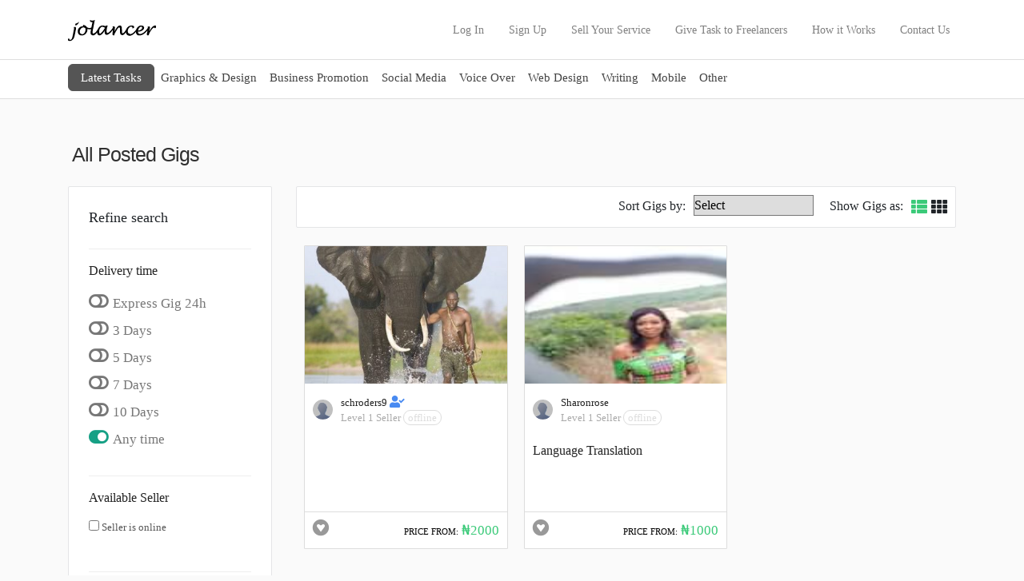

--- FILE ---
content_type: text/html; charset=UTF-8
request_url: https://jolancer.com/tag/yoruba/
body_size: 9773
content:
<!doctype html>
<html lang="en-US">
<head>
<script async src="https://pagead2.googlesyndication.com/pagead/js/adsbygoogle.js?client=ca-pub-2080783963974577"
     crossorigin="anonymous"></script>
     
 <!-- Google Tag Manager -->
<script>(function(w,d,s,l,i){w[l]=w[l]||[];w[l].push({'gtm.start':
new Date().getTime(),event:'gtm.js'});var f=d.getElementsByTagName(s)[0],
j=d.createElement(s),dl=l!='dataLayer'?'&l='+l:'';j.async=true;j.src=
'https://www.googletagmanager.com/gtm.js?id='+i+dl;f.parentNode.insertBefore(j,f);
})(window,document,'script','dataLayer','GTM-N56PM23');</script>
<!-- End Google Tag Manager -->
	<meta charset="UTF-8">
  <meta http-equiv="X-UA-Compatible" content="IE=edge">
  <meta name="viewport" content="width=device-width, initial-scale=1">
	<script>

			var SITE_URL = "https://jolancer.com";
					var MESSAGE_EMPTY_STRING = "Please type in your message";

	</script>
<link rel="preconnect" href="https://fonts.gstatic.com">
<link href="https://fonts.googleapis.com/css2?family=Ubuntu:wght@300;400;500&display=swap" rel="stylesheet">



  <title>Gigs &#8211; JOLANCER NG</title>
<meta name='robots' content='max-image-preview:large' />
	<style>img:is([sizes="auto" i], [sizes^="auto," i]) { contain-intrinsic-size: 3000px 1500px }</style>
	<link rel='dns-prefetch' href='//unpkg.com' />
<link rel='dns-prefetch' href='//stackpath.bootstrapcdn.com' />
<link rel='dns-prefetch' href='//code.jquery.com' />
<link rel='dns-prefetch' href='//fonts.googleapis.com' />
<link rel='dns-prefetch' href='//use.fontawesome.com' />
<link rel="alternate" type="application/rss+xml" title="JOLANCER NG &raquo; Feed" href="https://jolancer.com/feed/" />
<link rel="alternate" type="application/rss+xml" title="JOLANCER NG &raquo; Comments Feed" href="https://jolancer.com/comments/feed/" />
<link rel="alternate" type="application/rss+xml" title="JOLANCER NG &raquo; Gigs Feed" href="https://jolancer.com/all-jobs/feed/" />
<script type="text/javascript">
/* <![CDATA[ */
window._wpemojiSettings = {"baseUrl":"https:\/\/s.w.org\/images\/core\/emoji\/16.0.1\/72x72\/","ext":".png","svgUrl":"https:\/\/s.w.org\/images\/core\/emoji\/16.0.1\/svg\/","svgExt":".svg","source":{"concatemoji":"https:\/\/jolancer.com\/wp-includes\/js\/wp-emoji-release.min.js?ver=6.8.3"}};
/*! This file is auto-generated */
!function(s,n){var o,i,e;function c(e){try{var t={supportTests:e,timestamp:(new Date).valueOf()};sessionStorage.setItem(o,JSON.stringify(t))}catch(e){}}function p(e,t,n){e.clearRect(0,0,e.canvas.width,e.canvas.height),e.fillText(t,0,0);var t=new Uint32Array(e.getImageData(0,0,e.canvas.width,e.canvas.height).data),a=(e.clearRect(0,0,e.canvas.width,e.canvas.height),e.fillText(n,0,0),new Uint32Array(e.getImageData(0,0,e.canvas.width,e.canvas.height).data));return t.every(function(e,t){return e===a[t]})}function u(e,t){e.clearRect(0,0,e.canvas.width,e.canvas.height),e.fillText(t,0,0);for(var n=e.getImageData(16,16,1,1),a=0;a<n.data.length;a++)if(0!==n.data[a])return!1;return!0}function f(e,t,n,a){switch(t){case"flag":return n(e,"\ud83c\udff3\ufe0f\u200d\u26a7\ufe0f","\ud83c\udff3\ufe0f\u200b\u26a7\ufe0f")?!1:!n(e,"\ud83c\udde8\ud83c\uddf6","\ud83c\udde8\u200b\ud83c\uddf6")&&!n(e,"\ud83c\udff4\udb40\udc67\udb40\udc62\udb40\udc65\udb40\udc6e\udb40\udc67\udb40\udc7f","\ud83c\udff4\u200b\udb40\udc67\u200b\udb40\udc62\u200b\udb40\udc65\u200b\udb40\udc6e\u200b\udb40\udc67\u200b\udb40\udc7f");case"emoji":return!a(e,"\ud83e\udedf")}return!1}function g(e,t,n,a){var r="undefined"!=typeof WorkerGlobalScope&&self instanceof WorkerGlobalScope?new OffscreenCanvas(300,150):s.createElement("canvas"),o=r.getContext("2d",{willReadFrequently:!0}),i=(o.textBaseline="top",o.font="600 32px Arial",{});return e.forEach(function(e){i[e]=t(o,e,n,a)}),i}function t(e){var t=s.createElement("script");t.src=e,t.defer=!0,s.head.appendChild(t)}"undefined"!=typeof Promise&&(o="wpEmojiSettingsSupports",i=["flag","emoji"],n.supports={everything:!0,everythingExceptFlag:!0},e=new Promise(function(e){s.addEventListener("DOMContentLoaded",e,{once:!0})}),new Promise(function(t){var n=function(){try{var e=JSON.parse(sessionStorage.getItem(o));if("object"==typeof e&&"number"==typeof e.timestamp&&(new Date).valueOf()<e.timestamp+604800&&"object"==typeof e.supportTests)return e.supportTests}catch(e){}return null}();if(!n){if("undefined"!=typeof Worker&&"undefined"!=typeof OffscreenCanvas&&"undefined"!=typeof URL&&URL.createObjectURL&&"undefined"!=typeof Blob)try{var e="postMessage("+g.toString()+"("+[JSON.stringify(i),f.toString(),p.toString(),u.toString()].join(",")+"));",a=new Blob([e],{type:"text/javascript"}),r=new Worker(URL.createObjectURL(a),{name:"wpTestEmojiSupports"});return void(r.onmessage=function(e){c(n=e.data),r.terminate(),t(n)})}catch(e){}c(n=g(i,f,p,u))}t(n)}).then(function(e){for(var t in e)n.supports[t]=e[t],n.supports.everything=n.supports.everything&&n.supports[t],"flag"!==t&&(n.supports.everythingExceptFlag=n.supports.everythingExceptFlag&&n.supports[t]);n.supports.everythingExceptFlag=n.supports.everythingExceptFlag&&!n.supports.flag,n.DOMReady=!1,n.readyCallback=function(){n.DOMReady=!0}}).then(function(){return e}).then(function(){var e;n.supports.everything||(n.readyCallback(),(e=n.source||{}).concatemoji?t(e.concatemoji):e.wpemoji&&e.twemoji&&(t(e.twemoji),t(e.wpemoji)))}))}((window,document),window._wpemojiSettings);
/* ]]> */
</script>
<link rel='stylesheet' id='formidable-css' href='https://jolancer.com/wp-content/plugins/formidable/css/formidableforms.css?ver=114424' type='text/css' media='all' />
<style id='wp-emoji-styles-inline-css' type='text/css'>

	img.wp-smiley, img.emoji {
		display: inline !important;
		border: none !important;
		box-shadow: none !important;
		height: 1em !important;
		width: 1em !important;
		margin: 0 0.07em !important;
		vertical-align: -0.1em !important;
		background: none !important;
		padding: 0 !important;
	}
</style>
<link rel='stylesheet' id='wp-block-library-css' href='https://jolancer.com/wp-includes/css/dist/block-library/style.min.css?ver=6.8.3' type='text/css' media='all' />
<style id='classic-theme-styles-inline-css' type='text/css'>
/*! This file is auto-generated */
.wp-block-button__link{color:#fff;background-color:#32373c;border-radius:9999px;box-shadow:none;text-decoration:none;padding:calc(.667em + 2px) calc(1.333em + 2px);font-size:1.125em}.wp-block-file__button{background:#32373c;color:#fff;text-decoration:none}
</style>
<style id='global-styles-inline-css' type='text/css'>
:root{--wp--preset--aspect-ratio--square: 1;--wp--preset--aspect-ratio--4-3: 4/3;--wp--preset--aspect-ratio--3-4: 3/4;--wp--preset--aspect-ratio--3-2: 3/2;--wp--preset--aspect-ratio--2-3: 2/3;--wp--preset--aspect-ratio--16-9: 16/9;--wp--preset--aspect-ratio--9-16: 9/16;--wp--preset--color--black: #000000;--wp--preset--color--cyan-bluish-gray: #abb8c3;--wp--preset--color--white: #ffffff;--wp--preset--color--pale-pink: #f78da7;--wp--preset--color--vivid-red: #cf2e2e;--wp--preset--color--luminous-vivid-orange: #ff6900;--wp--preset--color--luminous-vivid-amber: #fcb900;--wp--preset--color--light-green-cyan: #7bdcb5;--wp--preset--color--vivid-green-cyan: #00d084;--wp--preset--color--pale-cyan-blue: #8ed1fc;--wp--preset--color--vivid-cyan-blue: #0693e3;--wp--preset--color--vivid-purple: #9b51e0;--wp--preset--gradient--vivid-cyan-blue-to-vivid-purple: linear-gradient(135deg,rgba(6,147,227,1) 0%,rgb(155,81,224) 100%);--wp--preset--gradient--light-green-cyan-to-vivid-green-cyan: linear-gradient(135deg,rgb(122,220,180) 0%,rgb(0,208,130) 100%);--wp--preset--gradient--luminous-vivid-amber-to-luminous-vivid-orange: linear-gradient(135deg,rgba(252,185,0,1) 0%,rgba(255,105,0,1) 100%);--wp--preset--gradient--luminous-vivid-orange-to-vivid-red: linear-gradient(135deg,rgba(255,105,0,1) 0%,rgb(207,46,46) 100%);--wp--preset--gradient--very-light-gray-to-cyan-bluish-gray: linear-gradient(135deg,rgb(238,238,238) 0%,rgb(169,184,195) 100%);--wp--preset--gradient--cool-to-warm-spectrum: linear-gradient(135deg,rgb(74,234,220) 0%,rgb(151,120,209) 20%,rgb(207,42,186) 40%,rgb(238,44,130) 60%,rgb(251,105,98) 80%,rgb(254,248,76) 100%);--wp--preset--gradient--blush-light-purple: linear-gradient(135deg,rgb(255,206,236) 0%,rgb(152,150,240) 100%);--wp--preset--gradient--blush-bordeaux: linear-gradient(135deg,rgb(254,205,165) 0%,rgb(254,45,45) 50%,rgb(107,0,62) 100%);--wp--preset--gradient--luminous-dusk: linear-gradient(135deg,rgb(255,203,112) 0%,rgb(199,81,192) 50%,rgb(65,88,208) 100%);--wp--preset--gradient--pale-ocean: linear-gradient(135deg,rgb(255,245,203) 0%,rgb(182,227,212) 50%,rgb(51,167,181) 100%);--wp--preset--gradient--electric-grass: linear-gradient(135deg,rgb(202,248,128) 0%,rgb(113,206,126) 100%);--wp--preset--gradient--midnight: linear-gradient(135deg,rgb(2,3,129) 0%,rgb(40,116,252) 100%);--wp--preset--font-size--small: 13px;--wp--preset--font-size--medium: 20px;--wp--preset--font-size--large: 36px;--wp--preset--font-size--x-large: 42px;--wp--preset--spacing--20: 0.44rem;--wp--preset--spacing--30: 0.67rem;--wp--preset--spacing--40: 1rem;--wp--preset--spacing--50: 1.5rem;--wp--preset--spacing--60: 2.25rem;--wp--preset--spacing--70: 3.38rem;--wp--preset--spacing--80: 5.06rem;--wp--preset--shadow--natural: 6px 6px 9px rgba(0, 0, 0, 0.2);--wp--preset--shadow--deep: 12px 12px 50px rgba(0, 0, 0, 0.4);--wp--preset--shadow--sharp: 6px 6px 0px rgba(0, 0, 0, 0.2);--wp--preset--shadow--outlined: 6px 6px 0px -3px rgba(255, 255, 255, 1), 6px 6px rgba(0, 0, 0, 1);--wp--preset--shadow--crisp: 6px 6px 0px rgba(0, 0, 0, 1);}:where(.is-layout-flex){gap: 0.5em;}:where(.is-layout-grid){gap: 0.5em;}body .is-layout-flex{display: flex;}.is-layout-flex{flex-wrap: wrap;align-items: center;}.is-layout-flex > :is(*, div){margin: 0;}body .is-layout-grid{display: grid;}.is-layout-grid > :is(*, div){margin: 0;}:where(.wp-block-columns.is-layout-flex){gap: 2em;}:where(.wp-block-columns.is-layout-grid){gap: 2em;}:where(.wp-block-post-template.is-layout-flex){gap: 1.25em;}:where(.wp-block-post-template.is-layout-grid){gap: 1.25em;}.has-black-color{color: var(--wp--preset--color--black) !important;}.has-cyan-bluish-gray-color{color: var(--wp--preset--color--cyan-bluish-gray) !important;}.has-white-color{color: var(--wp--preset--color--white) !important;}.has-pale-pink-color{color: var(--wp--preset--color--pale-pink) !important;}.has-vivid-red-color{color: var(--wp--preset--color--vivid-red) !important;}.has-luminous-vivid-orange-color{color: var(--wp--preset--color--luminous-vivid-orange) !important;}.has-luminous-vivid-amber-color{color: var(--wp--preset--color--luminous-vivid-amber) !important;}.has-light-green-cyan-color{color: var(--wp--preset--color--light-green-cyan) !important;}.has-vivid-green-cyan-color{color: var(--wp--preset--color--vivid-green-cyan) !important;}.has-pale-cyan-blue-color{color: var(--wp--preset--color--pale-cyan-blue) !important;}.has-vivid-cyan-blue-color{color: var(--wp--preset--color--vivid-cyan-blue) !important;}.has-vivid-purple-color{color: var(--wp--preset--color--vivid-purple) !important;}.has-black-background-color{background-color: var(--wp--preset--color--black) !important;}.has-cyan-bluish-gray-background-color{background-color: var(--wp--preset--color--cyan-bluish-gray) !important;}.has-white-background-color{background-color: var(--wp--preset--color--white) !important;}.has-pale-pink-background-color{background-color: var(--wp--preset--color--pale-pink) !important;}.has-vivid-red-background-color{background-color: var(--wp--preset--color--vivid-red) !important;}.has-luminous-vivid-orange-background-color{background-color: var(--wp--preset--color--luminous-vivid-orange) !important;}.has-luminous-vivid-amber-background-color{background-color: var(--wp--preset--color--luminous-vivid-amber) !important;}.has-light-green-cyan-background-color{background-color: var(--wp--preset--color--light-green-cyan) !important;}.has-vivid-green-cyan-background-color{background-color: var(--wp--preset--color--vivid-green-cyan) !important;}.has-pale-cyan-blue-background-color{background-color: var(--wp--preset--color--pale-cyan-blue) !important;}.has-vivid-cyan-blue-background-color{background-color: var(--wp--preset--color--vivid-cyan-blue) !important;}.has-vivid-purple-background-color{background-color: var(--wp--preset--color--vivid-purple) !important;}.has-black-border-color{border-color: var(--wp--preset--color--black) !important;}.has-cyan-bluish-gray-border-color{border-color: var(--wp--preset--color--cyan-bluish-gray) !important;}.has-white-border-color{border-color: var(--wp--preset--color--white) !important;}.has-pale-pink-border-color{border-color: var(--wp--preset--color--pale-pink) !important;}.has-vivid-red-border-color{border-color: var(--wp--preset--color--vivid-red) !important;}.has-luminous-vivid-orange-border-color{border-color: var(--wp--preset--color--luminous-vivid-orange) !important;}.has-luminous-vivid-amber-border-color{border-color: var(--wp--preset--color--luminous-vivid-amber) !important;}.has-light-green-cyan-border-color{border-color: var(--wp--preset--color--light-green-cyan) !important;}.has-vivid-green-cyan-border-color{border-color: var(--wp--preset--color--vivid-green-cyan) !important;}.has-pale-cyan-blue-border-color{border-color: var(--wp--preset--color--pale-cyan-blue) !important;}.has-vivid-cyan-blue-border-color{border-color: var(--wp--preset--color--vivid-cyan-blue) !important;}.has-vivid-purple-border-color{border-color: var(--wp--preset--color--vivid-purple) !important;}.has-vivid-cyan-blue-to-vivid-purple-gradient-background{background: var(--wp--preset--gradient--vivid-cyan-blue-to-vivid-purple) !important;}.has-light-green-cyan-to-vivid-green-cyan-gradient-background{background: var(--wp--preset--gradient--light-green-cyan-to-vivid-green-cyan) !important;}.has-luminous-vivid-amber-to-luminous-vivid-orange-gradient-background{background: var(--wp--preset--gradient--luminous-vivid-amber-to-luminous-vivid-orange) !important;}.has-luminous-vivid-orange-to-vivid-red-gradient-background{background: var(--wp--preset--gradient--luminous-vivid-orange-to-vivid-red) !important;}.has-very-light-gray-to-cyan-bluish-gray-gradient-background{background: var(--wp--preset--gradient--very-light-gray-to-cyan-bluish-gray) !important;}.has-cool-to-warm-spectrum-gradient-background{background: var(--wp--preset--gradient--cool-to-warm-spectrum) !important;}.has-blush-light-purple-gradient-background{background: var(--wp--preset--gradient--blush-light-purple) !important;}.has-blush-bordeaux-gradient-background{background: var(--wp--preset--gradient--blush-bordeaux) !important;}.has-luminous-dusk-gradient-background{background: var(--wp--preset--gradient--luminous-dusk) !important;}.has-pale-ocean-gradient-background{background: var(--wp--preset--gradient--pale-ocean) !important;}.has-electric-grass-gradient-background{background: var(--wp--preset--gradient--electric-grass) !important;}.has-midnight-gradient-background{background: var(--wp--preset--gradient--midnight) !important;}.has-small-font-size{font-size: var(--wp--preset--font-size--small) !important;}.has-medium-font-size{font-size: var(--wp--preset--font-size--medium) !important;}.has-large-font-size{font-size: var(--wp--preset--font-size--large) !important;}.has-x-large-font-size{font-size: var(--wp--preset--font-size--x-large) !important;}
:where(.wp-block-post-template.is-layout-flex){gap: 1.25em;}:where(.wp-block-post-template.is-layout-grid){gap: 1.25em;}
:where(.wp-block-columns.is-layout-flex){gap: 2em;}:where(.wp-block-columns.is-layout-grid){gap: 2em;}
:root :where(.wp-block-pullquote){font-size: 1.5em;line-height: 1.6;}
</style>
<link rel='stylesheet' id='contact-form-7-css' href='https://jolancer.com/wp-content/plugins/contact-form-7/includes/css/styles.css?ver=6.1.4' type='text/css' media='all' />
<link rel='stylesheet' id='parent-style-css' href='https://jolancer.com/wp-content/themes/pricerrtheme/style.css?ver=6.8.3' type='text/css' media='all' />
<link rel='stylesheet' id='child-style-css' href='https://jolancer.com/wp-content/themes/pricerrtheme_child/style.css?ver=1.0' type='text/css' media='all' />
<link rel='stylesheet' id='oxygen-css' href='https://fonts.googleapis.com/css2?family=Oxygen%3Awght%40300%3B400%3B700&#038;display=swap&#038;ver=6.8.3' type='text/css' media='all' />
<link rel='stylesheet' id='bootstrap-css' href='https://stackpath.bootstrapcdn.com/bootstrap/4.3.1/css/bootstrap.min.css?ver=6.8.3' type='text/css' media='all' />
<link rel='stylesheet' id='fontawesome-css' href='https://use.fontawesome.com/releases/v5.8.2/css/all.css?ver=6.8.3' type='text/css' media='all' />
<link rel='stylesheet' id='core-css' href='https://jolancer.com/wp-content/themes/pricerrtheme/style.css?v=1769003794&#038;ver=6.8.3' type='text/css' media='all' />
<link rel='stylesheet' id='messaging-css' href='https://jolancer.com/wp-content/themes/pricerrtheme/messages.css?v=1769003794&#038;ver=6.8.3' type='text/css' media='all' />
<link rel='stylesheet' id='chosen-css-css' href='https://jolancer.com/wp-content/themes/pricerrtheme/plugs/chosen/chosen.css?ver=6.8.3' type='text/css' media='all' />
<link rel='stylesheet' id='jqueryuicss-css' href='https://code.jquery.com/ui/1.12.1/themes/base/jquery-ui.css?ver=6.8.3' type='text/css' media='all' />
<link rel='stylesheet' id='wp-pagenavi-css' href='https://jolancer.com/wp-content/plugins/wp-pagenavi/pagenavi-css.css?ver=2.70' type='text/css' media='all' />
<script type="text/javascript">
            window._nslDOMReady = (function () {
                const executedCallbacks = new Set();
            
                return function (callback) {
                    /**
                    * Third parties might dispatch DOMContentLoaded events, so we need to ensure that we only run our callback once!
                    */
                    if (executedCallbacks.has(callback)) return;
            
                    const wrappedCallback = function () {
                        if (executedCallbacks.has(callback)) return;
                        executedCallbacks.add(callback);
                        callback();
                    };
            
                    if (document.readyState === "complete" || document.readyState === "interactive") {
                        wrappedCallback();
                    } else {
                        document.addEventListener("DOMContentLoaded", wrappedCallback);
                    }
                };
            })();
        </script><script type="text/javascript" src="https://jolancer.com/wp-includes/js/jquery/jquery.min.js?ver=3.7.1" id="jquery-core-js"></script>
<script type="text/javascript" src="https://jolancer.com/wp-includes/js/jquery/jquery-migrate.min.js?ver=3.4.1" id="jquery-migrate-js"></script>
<script type="text/javascript" src="https://unpkg.com/popper.js?ver=6.8.3" id="popper-js"></script>
<script type="text/javascript" src="https://stackpath.bootstrapcdn.com/bootstrap/4.3.1/js/bootstrap.min.js?ver=6.8.3" id="bootstrap-js"></script>
<script type="text/javascript" src="https://jolancer.com/wp-content/themes/pricerrtheme/plugs/chosen/chosen.jquery.js?ver=6.8.3" id="jquery_chosen-js"></script>
<script type="text/javascript" src="https://jolancer.com/wp-content/themes/pricerrtheme/plugs/chosen/docsupport/prism.js?ver=6.8.3" id="jquery_prism-js"></script>
<script type="text/javascript" src="https://jolancer.com/wp-content/themes/pricerrtheme/plugs/chosen/docsupport/init.js?ver=6.8.3" id="jquery_chosen_init-js"></script>
<script type="text/javascript" src="https://jolancer.com/wp-content/themes/pricerrtheme/js/scripts.js?v=12&amp;ver=6.8.3" id="at_scripts-js"></script>
<script type="text/javascript" src="https://jolancer.com/wp-content/themes/pricerrtheme/js/autocomplete.js?ver=6.8.3" id="autocomp-js"></script>
<script type="text/javascript" src="https://code.jquery.com/ui/1.12.1/jquery-ui.min.js?ver=6.8.3" id="jqueryui-js"></script>
<script type="text/javascript" src="https://jolancer.com/wp-content/themes/pricerrtheme/js/scripts_otherpages.js?ver=6.8.3" id="at_scripts2-js"></script>
<script type="text/javascript" src="https://jolancer.com/wp-content/themes/pricerrtheme/js/jquery.plugin.js?ver=6.8.3" id="countdown-plugin-js"></script>
<script type="text/javascript" src="https://jolancer.com/wp-content/themes/pricerrtheme/js/jquery.countdown.js?ver=6.8.3" id="countdown-js-js"></script>
<link rel="https://api.w.org/" href="https://jolancer.com/wp-json/" /><link rel="alternate" title="JSON" type="application/json" href="https://jolancer.com/wp-json/wp/v2/tags/358" /><link rel="EditURI" type="application/rsd+xml" title="RSD" href="https://jolancer.com/xmlrpc.php?rsd" />
<script type="text/javascript">document.documentElement.className += " js";</script>

<script>


jQuery(document).ready(function () {



			 jQuery('#noti_Button').click(function () {

					 // TOGGLE (SHOW OR HIDE) NOTIFICATION WINDOW.
					 jQuery('#notifications').fadeToggle('fast', 'linear', function () {
							 if (jQuery('#notifications').is(':hidden')) {
									 jQuery('#noti_Button').css('background-color', '');
							 }
							 // CHANGE BACKGROUND COLOR OF THE BUTTON.
							 else jQuery('#noti_Button').css('background-color', '#FFF');
					 });

					 jQuery('#noti_Counter').fadeOut('slow');     // HIDE THE COUNTER.

					 return false;
			 });

			 // HIDE NOTIFICATIONS WHEN CLICKED ANYWHERE ON THE PAGE.
			 jQuery(document).click(function () {
					 jQuery('#notifications').hide();

					 // CHECK IF NOTIFICATION COUNTER IS HIDDEN.
					 if (jQuery('#noti_Counter').is(':hidden')) {
							 // CHANGE BACKGROUND COLOR OF THE BUTTON.
							 jQuery('#noti_Button').css('background-color', '#2E467C');
					 }
			 });
			 /*
			 jQuery('#notifications').click(function () {
					 return false;       // DO NOTHING WHEN CONTAINER IS CLICKED.
			 });*/
	 });

</script>


		<meta name="generator" content="Elementor 3.34.2; features: additional_custom_breakpoints; settings: css_print_method-external, google_font-enabled, font_display-auto">
			<style>
				.e-con.e-parent:nth-of-type(n+4):not(.e-lazyloaded):not(.e-no-lazyload),
				.e-con.e-parent:nth-of-type(n+4):not(.e-lazyloaded):not(.e-no-lazyload) * {
					background-image: none !important;
				}
				@media screen and (max-height: 1024px) {
					.e-con.e-parent:nth-of-type(n+3):not(.e-lazyloaded):not(.e-no-lazyload),
					.e-con.e-parent:nth-of-type(n+3):not(.e-lazyloaded):not(.e-no-lazyload) * {
						background-image: none !important;
					}
				}
				@media screen and (max-height: 640px) {
					.e-con.e-parent:nth-of-type(n+2):not(.e-lazyloaded):not(.e-no-lazyload),
					.e-con.e-parent:nth-of-type(n+2):not(.e-lazyloaded):not(.e-no-lazyload) * {
						background-image: none !important;
					}
				}
			</style>
			
			<style>
#hero-homepage
 {
   /* background: url('https://jolancer.com/wp-content/uploads/2022/02/Jolancer-Background-Image-202201.jpg'); */
   background: #333
 }
 
       body { background: ##35AD46 }
                 #main-menu-section
                {
                  background:  ##35AD46                }

          </style>

	<link rel="icon" href="https://jolancer.com/wp-content/uploads/2016/10/cropped-icon-for-use-1-32x32.png" sizes="32x32" />
<link rel="icon" href="https://jolancer.com/wp-content/uploads/2016/10/cropped-icon-for-use-1-192x192.png" sizes="192x192" />
<link rel="apple-touch-icon" href="https://jolancer.com/wp-content/uploads/2016/10/cropped-icon-for-use-1-180x180.png" />
<meta name="msapplication-TileImage" content="https://jolancer.com/wp-content/uploads/2016/10/cropped-icon-for-use-1-270x270.png" />

</head>
<body data-rsssl=1 class="archive post-type-archive post-type-archive-job wp-theme-pricerrtheme wp-child-theme-pricerrtheme_child elementor-default elementor-kit-25618">
<!-- Google Tag Manager (noscript) -->
<noscript><iframe src="https://www.googletagmanager.com/ns.html?id=GTM-N56PM23"
height="0" width="0" style="display:none;visibility:hidden"></iframe></noscript>
<!-- End Google Tag Manager (noscript) -->
<section id="header-area-with-logo" class="">

    <div id="header-area-wrapper">
        <div class="container">
          <div class="row no-margin-mobile">
                <div class="col-md-12">
                      <nav class="navbar navbar-expand-lg navbar-light navigation">
												                          <a class="navbar-brand" href="https://jolancer.com">
														                            <img id="light_logo" class="disp_none" src="https://jolancer.com/wp-content/themes/pricerrtheme/images/logo_light.png" id="our-logo" alt="JOLANCER NG">
                            <img id="dark_logo" class=" " src="https://jolancer.com/wp-content/themes/pricerrtheme/images/logo_dark.png" id="our-logo" alt="JOLANCER NG">

													                          </a>


													<button class="navbar-toggler" type="button" data-toggle="collapse" data-target="#navbarSupportedContent"
													 aria-controls="navbarSupportedContent" aria-expanded="true" aria-label="Toggle navigation">
														<span class="navbar-toggler-icon"></span>
													</button>



													<div class="collapse navbar-collapse show" id="navbarSupportedContent">


														<ul id="main-nav-pr" class="navbar-nav ml-auto mt-10 main-nav"><li itemscope="itemscope" itemtype="https://www.schema.org/SiteNavigationElement" id="menu-item-7741" class="menu-item menu-item-type-custom menu-item-object-custom menu-item-7741 nav-item"><a title="Log In" href="/wp-login.php" class="nav-link">Log In</a></li>
<li itemscope="itemscope" itemtype="https://www.schema.org/SiteNavigationElement" id="menu-item-8822" class="menu-item menu-item-type-custom menu-item-object-custom menu-item-8822 nav-item"><a title="Sign Up" href="https://jolancer.com/register/" class="nav-link">Sign Up</a></li>
<li itemscope="itemscope" itemtype="https://www.schema.org/SiteNavigationElement" id="menu-item-7742" class="menu-item menu-item-type-custom menu-item-object-custom menu-item-7742 nav-item"><a title="Sell Your Service" href="/post-new-job/" class="nav-link">Sell Your Service</a></li>
<li itemscope="itemscope" itemtype="https://www.schema.org/SiteNavigationElement" id="menu-item-8256" class="menu-item menu-item-type-custom menu-item-object-custom menu-item-8256 nav-item"><a title="Give Task to Freelancers" href="https://jolancer.com/post-new-request/" class="nav-link">Give Task to Freelancers</a></li>
<li itemscope="itemscope" itemtype="https://www.schema.org/SiteNavigationElement" id="menu-item-12638" class="menu-item menu-item-type-custom menu-item-object-custom menu-item-12638 nav-item"><a title="How it Works" href="/how-it-works/" class="nav-link">How it Works</a></li>
<li itemscope="itemscope" itemtype="https://www.schema.org/SiteNavigationElement" id="menu-item-14253" class="menu-item menu-item-type-post_type menu-item-object-page menu-item-14253 nav-item"><a title="Contact Us" href="https://jolancer.com/contact-us/" class="nav-link">Contact Us</a></li>
</ul>


														</div>



                      </nav>
                </div>
              </div>
          </div>
    </div>


		    <section id="main-menu-section" class="">
    <div class="container" id="container-main">





			<nav class="navbar navbar-expand-md navbar-light nav-main-menu1" role="navigation">

					<!-- Brand and toggle get grouped for better mobile display -->
					<button class="navbar-toggler" type="button" data-toggle="collapse" data-target="#bs-example-navbar-collapse-1" aria-controls="bs-example-navbar-collapse-1" aria-expanded="true" aria-label="Toggle navigation">
						<span class="navbar-toggler-icon"></span>
					</button>
					<a class="navbar-brand main-menu-on" href="#">MAIN MENU</a>
						<div id="bs-example-navbar-collapse-1" class="collapse navbar-collapse show"><ul id="menu-jolancer-main-menu" class="nav navbar-nav pr-theme-main-navi"><li itemscope="itemscope" itemtype="https://www.schema.org/SiteNavigationElement" id="menu-item-8238" class="menu-item menu-item-type-custom menu-item-object-custom menu-item-8238 nav-item"><a title="Latest Tasks" href="https://jolancer.com/all-requests/" class="nav-link">Latest Tasks</a></li>
<li itemscope="itemscope" itemtype="https://www.schema.org/SiteNavigationElement" id="menu-item-7743" class="menu-item menu-item-type-custom menu-item-object-custom menu-item-7743 nav-item"><a title="Graphics &amp; Design" href="/section/graphics/" class="nav-link">Graphics &#038; Design</a></li>
<li itemscope="itemscope" itemtype="https://www.schema.org/SiteNavigationElement" id="menu-item-7744" class="menu-item menu-item-type-custom menu-item-object-custom menu-item-7744 nav-item"><a title="Business Promotion" href="/section/business-promotion/" class="nav-link">Business Promotion</a></li>
<li itemscope="itemscope" itemtype="https://www.schema.org/SiteNavigationElement" id="menu-item-7745" class="menu-item menu-item-type-custom menu-item-object-custom menu-item-7745 nav-item"><a title="Social Media" href="/section/social-media/" class="nav-link">Social Media</a></li>
<li itemscope="itemscope" itemtype="https://www.schema.org/SiteNavigationElement" id="menu-item-7746" class="menu-item menu-item-type-custom menu-item-object-custom menu-item-7746 nav-item"><a title="Voice Over" href="/section/voice-over/" class="nav-link">Voice Over</a></li>
<li itemscope="itemscope" itemtype="https://www.schema.org/SiteNavigationElement" id="menu-item-7747" class="menu-item menu-item-type-custom menu-item-object-custom menu-item-7747 nav-item"><a title="Web Design" href="/section/web-design/" class="nav-link">Web Design</a></li>
<li itemscope="itemscope" itemtype="https://www.schema.org/SiteNavigationElement" id="menu-item-7748" class="menu-item menu-item-type-custom menu-item-object-custom menu-item-7748 nav-item"><a title="Writing" href="/section/writing/" class="nav-link">Writing</a></li>
<li itemscope="itemscope" itemtype="https://www.schema.org/SiteNavigationElement" id="menu-item-7749" class="menu-item menu-item-type-custom menu-item-object-custom menu-item-7749 nav-item"><a title="Mobile" href="/section/mobile/" class="nav-link">Mobile</a></li>
<li itemscope="itemscope" itemtype="https://www.schema.org/SiteNavigationElement" id="menu-item-7750" class="menu-item menu-item-type-custom menu-item-object-custom menu-item-7750 nav-item"><a title="Other" href="/section/other/" class="nav-link">Other</a></li>
</ul></div>
				</nav>






    </div>
	</section>

</section>




<!-- ############ -->



<section id="rest-of-the-page">




<div class="container-fluid single-page-template-pricerr">
		<div class="main-page-wrap single-page-template-8">


<div class="container">






<div class="box_title3 mt-4 mb-4 big-box-title"> <div class="inner-me">All Posted Gigs</div></div>




	<div class="row row-no-margin">


		<div class="col-xs-12 col-sm-3 col-md-3" id="account-panel-avatar">
			<div class="my_box3 col-xs-12 col-sm-12 col-md-12">


				<form method="get">
				<div class="widget-title">Refine search</div>

				<div class="small-small-title">Delivery time</div>
                 <div class="small-small-content special-radios">

           <div class="form-check">
         <label class="toggle">	<input type="radio" name="delivery_time" value="1"   /> <span class="label-text">Express Gig 24h</span></label>
           </div>

           <div class="form-check">
           <label class="toggle">	<input type="radio" name="delivery_time" value="3"   /> <span class="label-text">3 Days</span></label>
           </div>


           <div class="form-check">
           <label class="toggle">	<input type="radio" name="delivery_time" value="5"   /> <span class="label-text">5 Days</span></label>
           </div>


         <div class="form-check">
         <label class="toggle">	<input type="radio" name="delivery_time" value="7"   /> <span class="label-text">7 Days</span> </label>
         </div>


         <div class="form-check">
         <label class="toggle">	<input type="radio" name="delivery_time" value="10"   /> <span class="label-text">10 Days</span></label>
         </div>


         <div class="form-check">
         <label class="toggle">	<input type="radio" name="delivery_time" value="1000" checked='checked'  /> <span class="label-text">Any time</span> </label>
         </div>



         </div>


				<!-- ################ -->


				<div class="small-small-title">Available Seller</div>
				<div class="small-small-content">

					<input type="checkbox" name="seller_online" value="1"  /> Seller is online				</div>


				<!-- ################ -->


				<div class="small-small-title">Downloadable</div>
				<div class="small-small-content">

					<input type="checkbox" name="digital_download" value="1"  /> Digital download				</div>



				<!-- ################ -->


				<div class="small-small-title">Minimum Price</div>
				<div class="small-small-content">

					<input type="text" value="" class="do_input2" placeholder="₦" name="min_price" />
				</div>


				<!-- ################ -->


				<div class="small-small-title">Maximum Price</div>
				<div class="small-small-content">

				 <input placeholder="₦" type="text" value="" class="do_input2" name="max_price" />
				</div>



				<div class="submit-button-search" >
									<input type="submit" class="btn btn-primary green-button-me" name="refine_search" value="Refine Search" />
				</div>




</form>
			</div>
		</div>




     <div class="col-xs-12 col-sm-9 col-md-9">


       <div class="my_box3 margin-bottom-15 padding-10">

         <div class="search-select-right">
              <div class="float-left padd-top-5a">
              Show Gigs as:              </div>

            <div class="float-left padd-top-5az">
              
                                        <a href="https://jolancer.com/?switch_view_me=list&retpath=https%3A%2F%2Fjolancer.com%2Ftag%2Fyoruba%2F"><i class="fas fa-th-list"></i></a>   <i class="fas fa-th"></i>
              
            </div>

          </div>


         <div class="search-select-right">
              <div class="float-left padd-top-5a">
              Sort Gigs by:              </div>

            <div class="float-left">
              <select name="sort" style="width:150px">
                   <option value="">Select </option>
                        <option value="">Newst </option>
                             <option value="">Oldest </option>
                        <option value="">Price - Cheapest </option>
                             <option value="">Price - Most Expensive </option>
                                  <option value="">Most Views </option>
                                       <option value="">Less Views </option>
              </select>
            </div>

          </div>







        </div>





			 
			 			<div class="post-thumbs-wrapper">



					<div class="post-thumbs" id="post-th-2526">
								<div class="image-thumbs-main"><a href="https://jolancer.com/jobs/voice-over/2526/"><img src="https://jolancer.com/wp-content/uploads/2017/05/lukmanvoice-330x220.jpg" width="214" height="172"  /></a></div>
								<div class="the-other-details">

									
								<div class="job-details">


									<div class="job-detail-small2">
												<div class="small-div-square padding-top-10"><img width="25" height="25" border="0" src="https://jolancer.com/wp-content/themes/pricerrtheme/images/noav.jpg" class="round-image-1" /></div>
												<div class="small-div-square padd-top-5"><a href="https://jolancer.com/user-profile/schroders9/">schroders9 <i class="fas fa-user-check my-badge-color"></i></a>

																										<br/><span class="seller-badge-text">Level 1 Seller</span>

													<span class="offline-sts2">offline</span>
												</div>
									</div>

								</div>



								<div class="title-details">
										<a href="https://jolancer.com/jobs/voice-over/2526/"></a>
								</div>


								<div class="rating-mss"></div>

									</div>

								<div class="price-details">
										<div class="like-1"><a href="#" id="like-me-link-2526" rel="2526" class="like-heart non-active-like"><i class="fab fa-gratipay"></i></a></div>

											<div class="price-1"><span class="subis">PRICE FROM:</span> ₦2000</div>

								</div>

					</div>

	</div>

			
			 
			 			<div class="post-thumbs-wrapper">



					<div class="post-thumbs" id="post-th-15777">
								<div class="image-thumbs-main"><a href="https://jolancer.com/jobs/other/language-translation/"><img src="https://jolancer.com/wp-content/uploads/2022/05/sharonros.jpg" width="214" height="172"  /></a></div>
								<div class="the-other-details">

									
								<div class="job-details">


									<div class="job-detail-small2">
												<div class="small-div-square padding-top-10"><img width="25" height="25" border="0" src="https://jolancer.com/wp-content/themes/pricerrtheme/images/noav.jpg" class="round-image-1" /></div>
												<div class="small-div-square padd-top-5"><a href="https://jolancer.com/user-profile/Sharonrose/">Sharonrose </a>

																										<br/><span class="seller-badge-text">Level 1 Seller</span>

													<span class="offline-sts2">offline</span>
												</div>
									</div>

								</div>



								<div class="title-details">
										<a href="https://jolancer.com/jobs/other/language-translation/">Language Translation</a>
								</div>


								<div class="rating-mss"></div>

									</div>

								<div class="price-details">
										<div class="like-1"><a href="#" id="like-me-link-15777" rel="15777" class="like-heart non-active-like"><i class="fab fa-gratipay"></i></a></div>

											<div class="price-1"><span class="subis">PRICE FROM:</span> ₦1000</div>

								</div>

					</div>

	</div>

			
			 





		<!-- page content here -->
		</div>




	</div>	</div>




</div></div>





	


</section>



<div id="stretch_footer_area">
	<div class="container">

        <div class="padd10"><ul class="sidebar-footer-ul"></ul></div>
    </div>
</div>


 <section id="footer-section">

   <div class="container">
   <div id="footer">
   	<div id="colophon">

   	
			<div id="footer-widget-area" role="complementary">

				<div id="first" class="widget-area col-xs-12 col-sm-6 col-md-3 col-lg-3">
					<ul class="sidebar-footer-ul">
						<li id="text-11" class="widget-container widget_text"><h3 class="widget-title">About Jolancer</h3>			<div class="textwidget"><p>Jolancer is the platform that you need if you are a freelancer that needs to earn from your skills asap.</p>
</div>
		</li>					</ul>
				</div><!-- #first .widget-area -->

				<div id="second" class="widget-area col-xs-12 col-sm-6 col-md-3 col-lg-3">
					<ul class="sidebar-footer-ul">
						<li id="text-12" class="widget-container widget_text"><h3 class="widget-title">Sections</h3>			<div class="textwidget"><ul>
<li><a href="https://jolancer.com/contact-us/">Contact Us</a></li>
<li><a href="https://jolancer.com/disclaimer-and-terms/">Terms and Conditions</a></li>
<li><a href="https://jolancer.com/about-us/">About Us</a></li>
<li><a href="https://jolancer.com/blog-posts/">Blog</a></li>
<li><a href="https://jolancer.com/how-it-works/">How it works</a></li>
</ul>
</div>
		</li>					</ul>
				</div><!-- #second .widget-area -->

				<div id="third" class="widget-area col-xs-12 col-sm-6 col-md-3 col-lg-3">
					<ul class="sidebar-footer-ul">
						<li id="text-13" class="widget-container widget_text"><h3 class="widget-title">Support</h3>			<div class="textwidget"><ul>
<li><a>Jolancer Academy</a></li>
<li><a href="https://jolancer.com/our-media/">Our Media</a></li>
<li><a>Privacy Policy</a></li>
<li><a>Knowledge Base</a></li>
<li><a>Help and Support</a></li>
</ul>
</div>
		</li>					</ul>
				</div><!-- #third .widget-area -->

				<div id="fourth" class="widget-area col-xs-12 col-sm-6 col-md-3 col-lg-3">
					<ul class="sidebar-footer-ul">
											</ul>
				</div><!-- #fourth .widget-area -->

			</div><!-- #footer-widget-area -->


   		<div id="site-info">
   				<div id="site-info-left">

   					<h3>Copyright (c) JOLANCER NG </h3>

   				</div>
   				<div id="site-info-right">
   					<a title="Micro Job WordPress Theme" href="http://sitemile.com/products/wordpress-pricerr-theme/">Micro Job Pricerr Theme</a>   				</div>
   			</div>
   		</div>

   </div>   </div>



 </section>

 <script type="speculationrules">
{"prefetch":[{"source":"document","where":{"and":[{"href_matches":"\/*"},{"not":{"href_matches":["\/wp-*.php","\/wp-admin\/*","\/wp-content\/uploads\/*","\/wp-content\/*","\/wp-content\/plugins\/*","\/wp-content\/themes\/pricerrtheme_child\/*","\/wp-content\/themes\/pricerrtheme\/*","\/*\\?(.+)"]}},{"not":{"selector_matches":"a[rel~=\"nofollow\"]"}},{"not":{"selector_matches":".no-prefetch, .no-prefetch a"}}]},"eagerness":"conservative"}]}
</script>
			<script>
				const lazyloadRunObserver = () => {
					const lazyloadBackgrounds = document.querySelectorAll( `.e-con.e-parent:not(.e-lazyloaded)` );
					const lazyloadBackgroundObserver = new IntersectionObserver( ( entries ) => {
						entries.forEach( ( entry ) => {
							if ( entry.isIntersecting ) {
								let lazyloadBackground = entry.target;
								if( lazyloadBackground ) {
									lazyloadBackground.classList.add( 'e-lazyloaded' );
								}
								lazyloadBackgroundObserver.unobserve( entry.target );
							}
						});
					}, { rootMargin: '200px 0px 200px 0px' } );
					lazyloadBackgrounds.forEach( ( lazyloadBackground ) => {
						lazyloadBackgroundObserver.observe( lazyloadBackground );
					} );
				};
				const events = [
					'DOMContentLoaded',
					'elementor/lazyload/observe',
				];
				events.forEach( ( event ) => {
					document.addEventListener( event, lazyloadRunObserver );
				} );
			</script>
			<script type="text/javascript" src="https://jolancer.com/wp-includes/js/dist/hooks.min.js?ver=4d63a3d491d11ffd8ac6" id="wp-hooks-js"></script>
<script type="text/javascript" src="https://jolancer.com/wp-includes/js/dist/i18n.min.js?ver=5e580eb46a90c2b997e6" id="wp-i18n-js"></script>
<script type="text/javascript" id="wp-i18n-js-after">
/* <![CDATA[ */
wp.i18n.setLocaleData( { 'text direction\u0004ltr': [ 'ltr' ] } );
/* ]]> */
</script>
<script type="text/javascript" src="https://jolancer.com/wp-content/plugins/contact-form-7/includes/swv/js/index.js?ver=6.1.4" id="swv-js"></script>
<script type="text/javascript" id="contact-form-7-js-before">
/* <![CDATA[ */
var wpcf7 = {
    "api": {
        "root": "https:\/\/jolancer.com\/wp-json\/",
        "namespace": "contact-form-7\/v1"
    },
    "cached": 1
};
/* ]]> */
</script>
<script type="text/javascript" src="https://jolancer.com/wp-content/plugins/contact-form-7/includes/js/index.js?ver=6.1.4" id="contact-form-7-js"></script>

</body>
</html>


--- FILE ---
content_type: text/html; charset=utf-8
request_url: https://www.google.com/recaptcha/api2/aframe
body_size: 267
content:
<!DOCTYPE HTML><html><head><meta http-equiv="content-type" content="text/html; charset=UTF-8"></head><body><script nonce="b5lOzTGM_aSjJ3pScyT17g">/** Anti-fraud and anti-abuse applications only. See google.com/recaptcha */ try{var clients={'sodar':'https://pagead2.googlesyndication.com/pagead/sodar?'};window.addEventListener("message",function(a){try{if(a.source===window.parent){var b=JSON.parse(a.data);var c=clients[b['id']];if(c){var d=document.createElement('img');d.src=c+b['params']+'&rc='+(localStorage.getItem("rc::a")?sessionStorage.getItem("rc::b"):"");window.document.body.appendChild(d);sessionStorage.setItem("rc::e",parseInt(sessionStorage.getItem("rc::e")||0)+1);localStorage.setItem("rc::h",'1769003797044');}}}catch(b){}});window.parent.postMessage("_grecaptcha_ready", "*");}catch(b){}</script></body></html>

--- FILE ---
content_type: text/css
request_url: https://jolancer.com/wp-content/themes/pricerrtheme_child/style.css?ver=1.0
body_size: -80
content:
/*
Theme Name: Pricerr Child
Theme URI: http://sitemile.com/p/pricerr/
Description: Child theme for the pricerr theme
Author: SiteMile
Author URI: http://sitemile.com
Version: 1.0
Template: pricerrtheme
Text Domain: pricerr
License URI: http://sitemile.com
Tags: pricerr, job, service, review
*/

.card-portlet-footer textarea{
    color: #4e4f55;
}

#rum_sst_tab{
	letter-spacing: 0.2rem;
}

@media (min-width: 768px){
	#menu-item-7957 a:link,  #menu-item-8154 a:link, #menu-item-7957 a:visited, #menu-item-8154 a:visited {
    background: #179f00;
    border: 1px solid #179f00;
    color: #fff;
    padding: 5px 15px;
    border-radius: 6px;
}

	#menu-item-8238 a:link, #menu-item-8238 a:visited{
		background: #555;
    border: 1px solid #555;
    color: #fff;
    padding: 5px 15px;
    border-radius: 6px;
	}
}

#hero-homepage{
    min-height:450px;
}



--- FILE ---
content_type: text/css
request_url: https://jolancer.com/wp-content/themes/pricerrtheme/messages.css?v=1769003794&ver=6.8.3
body_size: 1961
content:
/* messages css */
.sent a:link, .sent a:visited
{
  color:white !important;
}


.replies a:link, .replies a:visited
{
  color:#000 !important;
}


#frame {
  width: 100%;
  min-width: 360px;

  height: 92vh;
  min-height: 300px;
  max-height: 720px;

}
@media screen and (max-width: 360px) {
  #frame {
    width: 100%;
    height: 100vh;
  }
}
#frame #sidepanel {
  float: left;
  min-width: 280px;
  max-width: 340px;
  width: 40%;
  height: 100%;

  color: #222;
  border-right:1px solid #eee;
  overflow: hidden;
  position: relative;
}
@media screen and (max-width: 735px) {
  #frame #sidepanel {
    width: 58px;
    min-width: 58px;
  }
}
#frame #sidepanel #profile {
  width: 80%;
  margin: 25px auto;
}
@media screen and (max-width: 735px) {
  #frame #sidepanel #profile {
    width: 100%;
    margin: 0 auto;
    padding: 5px 0 0 0;
    background: #179f00;
  }
}
#frame #sidepanel #profile.expanded .wrap {
  height: 210px;
  line-height: initial;
}
#frame #sidepanel #profile.expanded .wrap p {
  margin-top: 20px;
}
#frame #sidepanel #profile.expanded .wrap i.expand-button {
  -moz-transform: scaleY(-1);
  -o-transform: scaleY(-1);
  -webkit-transform: scaleY(-1);
  transform: scaleY(-1);
  filter: FlipH;
  -ms-filter: "FlipH";
}
#frame #sidepanel #profile .wrap {
  height: 60px;
  line-height: 60px;
  overflow: hidden;
  -moz-transition: 0.3s height ease;
  -o-transition: 0.3s height ease;
  -webkit-transition: 0.3s height ease;
  transition: 0.3s height ease;
}
@media screen and (max-width: 735px) {
  #frame #sidepanel #profile .wrap {
    height: 55px;
  }
}
#frame #sidepanel #profile .wrap img {
  width: 50px;
  border-radius: 50%;
  padding: 3px;
  border: 2px solid #e74c3c;
  height: auto;
  float: left;
  cursor: pointer;
  -moz-transition: 0.3s border ease;
  -o-transition: 0.3s border ease;
  -webkit-transition: 0.3s border ease;
  transition: 0.3s border ease;
}
@media screen and (max-width: 735px) {
  #frame #sidepanel #profile .wrap img {
    width: 40px;
    margin-left: 4px;
  }
}
#frame #sidepanel #profile .wrap img.online {
  border: 2px solid #2ecc71;
}
#frame #sidepanel #profile .wrap img.away {
  border: 2px solid #f1c40f;
}
#frame #sidepanel #profile .wrap img.busy {
  border: 2px solid #e74c3c;
}
#frame #sidepanel #profile .wrap img.offline {
  border: 2px solid #95a5a6;
}
#frame #sidepanel #profile .wrap p {
  float: left;
  margin-left: 15px;
}
@media screen and (max-width: 735px) {
  #frame #sidepanel #profile .wrap p {
    display: none;
  }
}
#frame #sidepanel #profile .wrap i.expand-button {
  float: right;
  margin-top: 23px;
  font-size: 0.8em;
  cursor: pointer;
  color: #435f7a;
}
@media screen and (max-width: 735px) {
  #frame #sidepanel #profile .wrap i.expand-button {
    display: none;
  }
}
#frame #sidepanel #profile .wrap #status-options {
  position: absolute;
  opacity: 0;
  visibility: hidden;
  width: 150px;
  margin: 70px 0 0 0;
  border-radius: 6px;
  z-index: 99;
  line-height: initial;
  background: #435f7a;
  -moz-transition: 0.3s all ease;
  -o-transition: 0.3s all ease;
  -webkit-transition: 0.3s all ease;
  transition: 0.3s all ease;
}
@media screen and (max-width: 735px) {
  #frame #sidepanel #profile .wrap #status-options {
    width: 58px;
    margin-top: 57px;
  }
}
#frame #sidepanel #profile .wrap #status-options.active {
  opacity: 1;
  visibility: visible;
  margin: 75px 0 0 0;
}
@media screen and (max-width: 735px) {
  #frame #sidepanel #profile .wrap #status-options.active {
    margin-top: 62px;
  }
}
#frame #sidepanel #profile .wrap #status-options:before {
  content: '';
  position: absolute;
  width: 0;
  height: 0;
  border-left: 6px solid transparent;
  border-right: 6px solid transparent;
  border-bottom: 8px solid #435f7a;
  margin: -8px 0 0 24px;
}
@media screen and (max-width: 735px) {
  #frame #sidepanel #profile .wrap #status-options:before {
    margin-left: 23px;
  }
}
#frame #sidepanel #profile .wrap #status-options ul {
  overflow: hidden;
  border-radius: 6px;
}
#frame #sidepanel #profile .wrap #status-options ul li {
  padding: 15px 0 30px 18px;
  display: block;
  cursor: pointer;
}
@media screen and (max-width: 735px) {
  #frame #sidepanel #profile .wrap #status-options ul li {
    padding: 15px 0 35px 22px;
  }
}
#frame #sidepanel #profile .wrap #status-options ul li:hover {
  background: #496886;
}
#frame #sidepanel #profile .wrap #status-options ul li span.status-circle {
  position: absolute;
  width: 10px;
  height: 10px;
  border-radius: 50%;
  margin: 5px 0 0 0;
}
@media screen and (max-width: 735px) {
  #frame #sidepanel #profile .wrap #status-options ul li span.status-circle {
    width: 14px;
    height: 14px;
  }
}
#frame #sidepanel #profile .wrap #status-options ul li span.status-circle:before {
  content: '';
  position: absolute;
  width: 14px;
  height: 14px;
  margin: -3px 0 0 -3px;
  background: transparent;
  border-radius: 50%;
  z-index: 0;
}
@media screen and (max-width: 735px) {
  #frame #sidepanel #profile .wrap #status-options ul li span.status-circle:before {
    height: 18px;
    width: 18px;
  }
}
#frame #sidepanel #profile .wrap #status-options ul li p {
  padding-left: 12px;
}
@media screen and (max-width: 735px) {
  #frame #sidepanel #profile .wrap #status-options ul li p {
    display: none;
  }
}
#frame #sidepanel #profile .wrap #status-options ul li#status-online span.status-circle {
  background: #2ecc71;
}
#frame #sidepanel #profile .wrap #status-options ul li#status-online.active span.status-circle:before {
  border: 1px solid #2ecc71;
}
#frame #sidepanel #profile .wrap #status-options ul li#status-away span.status-circle {
  background: #f1c40f;
}
#frame #sidepanel #profile .wrap #status-options ul li#status-away.active span.status-circle:before {
  border: 1px solid #f1c40f;
}
#frame #sidepanel #profile .wrap #status-options ul li#status-busy span.status-circle {
  background: #e74c3c;
}
#frame #sidepanel #profile .wrap #status-options ul li#status-busy.active span.status-circle:before {
  border: 1px solid #e74c3c;
}
#frame #sidepanel #profile .wrap #status-options ul li#status-offline span.status-circle {
  background: #95a5a6;
}
#frame #sidepanel #profile .wrap #status-options ul li#status-offline.active span.status-circle:before {
  border: 1px solid #95a5a6;
}
#frame #sidepanel #profile .wrap #expanded {
  padding: 100px 0 0 0;
  display: block;
  line-height: initial !important;
}
#frame #sidepanel #profile .wrap #expanded label {
  float: left;
  clear: both;
  margin: 0 8px 5px 0;
  padding: 5px 0;
}
#frame #sidepanel #profile .wrap #expanded input {
  border: none;
  margin-bottom: 6px;
  background: #179f00;
  border-radius: 3px;
  color: #f5f5f5;
  padding: 7px;
  width: calc(100% - 43px);
}
#frame #sidepanel #profile .wrap #expanded input:focus {
  outline: none;
  background: #435f7a;
}
#frame #sidepanel #search {
  border-top: 1px solid #eee;
  border-bottom: 1px solid #eee;
  background: #f1f1f1;
  font-weight: 300;
}
@media screen and (max-width: 735px) {
  #frame #sidepanel #search {
    display: none;
  }
}
#frame #sidepanel #search label {
  position: absolute;
  margin: 10px 0 0 20px;
}
#frame #sidepanel #search input {
  font-family:  "Source Sans Pro", sans-serif;
  padding: 10px 0 10px 46px;
  width: 100%;
  border: none;

  color: #333;
}
#frame #sidepanel #search input:focus {
  outline: none;
  background: #435f7a;
}
#frame #sidepanel #search input::-webkit-input-placeholder {
  color: #ccc;
}
#frame #sidepanel #search input::-moz-placeholder {
  color: #ccc;
}
#frame #sidepanel #search input:-ms-input-placeholder {
  color: #ccc;
}
#frame #sidepanel #search input:-moz-placeholder {
  color: #ccc;
}
#frame #sidepanel #contacts {
  height: calc(100% - 177px);
  overflow-y: scroll;
  overflow-x: hidden;
}
@media screen and (max-width: 735px) {
  #frame #sidepanel #contacts {
    height: calc(100% - 149px);
    overflow-y: scroll;
    overflow-x: hidden;
  }
  #frame #sidepanel #contacts::-webkit-scrollbar {
    display: none;
  }
}
#frame #sidepanel #contacts.expanded {
  height: calc(100% - 334px);
}
#frame #sidepanel #contacts::-webkit-scrollbar {
  width: 8px;
  background: #2c3e50;
}
#frame #sidepanel #contacts::-webkit-scrollbar-thumb {
  background-color: #243140;
}
#frame #sidepanel #contacts ul li.contact {
  position: relative;
  padding: 10px 0 15px 0;
  font-size: 0.9em;
  cursor: pointer;
}
@media screen and (max-width: 735px) {
  #frame #sidepanel #contacts ul li.contact {
    padding: 6px 0 46px 8px;
  }
}
#contacts ul li{
  list-style-type: none;
}
#contacts ul{
  padding:0;
  margin:0
}

.message-input
{
  border-top:1px solid #eee
}

#frame #sidepanel #contacts ul li.contact:hover {
  background: #f1f1f1;
}
#frame #sidepanel #contacts ul li.contact.active {
  background: #f6f6f6;
  border-right: 2px solid #999;
}
#frame #sidepanel #contacts ul li.contact.active span.contact-status {
  border: 2px solid #179f00 !important;
}
#frame #sidepanel #contacts ul li.contact .wrap {
  width: 88%;
  margin: 0 auto;
  position: relative;
}
@media screen and (max-width: 735px) {
  #frame #sidepanel #contacts ul li.contact .wrap {
    width: 100%;
  }
}
#frame #sidepanel #contacts ul li.contact .wrap span.online , #frame #sidepanel #contacts ul li.contact .wrap span.away {
  position: absolute;
  left: 0;
  margin: -2px 0 0 -2px;
  width: 10px;
  height: 10px;
  border-radius: 50%;
  border: 2px solid #2c3e50;
  background: #95a5a6;
}
#frame #sidepanel #contacts ul li.contact .wrap span.online {
  background: #2ecc71;
}
#frame #sidepanel #contacts ul li.contact .wrap span.away {
  background: #f1c40f;
}
#frame #sidepanel #contacts ul li.contact .wrap span.busy {
  background: #e74c3c;
}
#frame #sidepanel #contacts ul li.contact .wrap img {
  width: 40px;
  border-radius: 50%;
  float: left;
  margin-right: 10px;
}
@media screen and (max-width: 735px) {
  #frame #sidepanel #contacts ul li.contact .wrap img {
    margin-right: 0px;
  }
}
#frame #sidepanel #contacts ul li.contact .wrap .meta {
  padding: 5px 0 0 0;
}
@media screen and (max-width: 735px) {
  #frame #sidepanel #contacts ul li.contact .wrap .meta {
    display: none;
  }
}
#frame #sidepanel #contacts ul li.contact .wrap .meta .name {
  font-weight: 600;
}
#frame #sidepanel #contacts ul li.contact .wrap .meta .preview {
  margin: 5px 0 0 0;
  padding: 0 0 1px;
  font-weight: 400;
  white-space: nowrap;
  overflow: hidden;
  text-overflow: ellipsis;
  -moz-transition: 1s all ease;
  -o-transition: 1s all ease;
  -webkit-transition: 1s all ease;
  transition: 1s all ease;
}
#frame #sidepanel #contacts ul li.contact .wrap .meta .preview span {
  position: initial;
  border-radius: initial;
  background: none;
  border: none;
  padding: 0 2px 0 0;
  margin: 0 0 0 1px;
  opacity: .5;
}
#frame #sidepanel #bottom-bar {
  position: absolute;
  width: 100%;
  bottom: 0;
}
#frame #sidepanel #bottom-bar button {
  float: left;
  border: none;
  width: 50%;
  padding: 10px 0;
  background: #179f00;
  color: #f5f5f5;
  cursor: pointer;
  font-size: 0.85em;
  font-family: "proxima-nova",  "Source Sans Pro", sans-serif;
}
@media screen and (max-width: 735px) {
  #frame #sidepanel #bottom-bar button {
    float: none;
    width: 100%;
    padding: 15px 0;
  }
}
#frame #sidepanel #bottom-bar button:focus {
  outline: none;
}
#frame #sidepanel #bottom-bar button:nth-child(1) {
  border-right: 1px solid #2c3e50;
}
@media screen and (max-width: 735px) {
  #frame #sidepanel #bottom-bar button:nth-child(1) {
    border-right: none;
    border-bottom: 1px solid #2c3e50;
  }
}
#frame #sidepanel #bottom-bar button:hover {
  background: #435f7a;
}
#frame #sidepanel #bottom-bar button i {
  margin-right: 3px;
  font-size: 1em;
}
@media screen and (max-width: 735px) {
  #frame #sidepanel #bottom-bar button i {
    font-size: 1.3em;
  }
}
@media screen and (max-width: 735px) {
  #frame #sidepanel #bottom-bar button span {
    display: none;
  }
}
#frame .content {
  float: right;
  width: 60%;
  height: 100%;
  overflow: hidden;
  position: relative;
}
@media screen and (max-width: 735px) {
  #frame .content {
    width: calc(100% - 58px);
    min-width: 300px !important;
  }
}
@media screen and (min-width: 900px) {
  #frame .content {
    width: calc(100% - 340px);
  }
}
#frame .content .contact-profile {
  width: 100%;
  height: 60px;
  line-height: 60px;
  background: #f5f5f5;
}
#frame .content .contact-profile img {
  width: 40px;
  border-radius: 50%;
  float: left;
  margin: 9px 12px 0 9px;
}
#frame .content .contact-profile p {
  float: left;
}
#frame .content .contact-profile .social-media {
  float: right;
}
#frame .content .contact-profile .social-media i {
  margin-left: 14px;
  cursor: pointer;
}
#frame .content .contact-profile .social-media i:nth-last-child(1) {
  margin-right: 20px;
}
#frame .content .contact-profile .social-media i:hover {
  color: #435f7a;
}
#frame .content .messages {
  height: auto;
  min-height: calc(100% - 133px);
  max-height: calc(100% - 133px);
  overflow-y: scroll;
  overflow-x: hidden;
}
@media screen and (max-width: 735px) {
  #frame .content .messages {
    max-height: calc(100% - 105px);
  }
}
#frame .content .messages::-webkit-scrollbar {
  width: 8px;
  background: transparent;
}
#frame .content .messages::-webkit-scrollbar-thumb {
  background-color: rgba(0, 0, 0, 0.3);
}
#frame .content .messages ul li {
  display: inline-block;
  clear: both;
  float: left;
  margin: 15px 15px 5px 15px;
  width: calc(100% - 25px);
  font-size: 0.9em;
}
#frame .content .messages ul li:nth-last-child(1) {
  margin-bottom: 20px;
}
#frame .content .messages ul li.sent img {
  margin: 6px 8px 0 0;
}
#frame .content .messages ul li.sent p {
  background:  #179f00;
  color: #f5f5f5;
}
#frame .content .messages ul li.replies img {
  float: right;
  margin: 6px 0 0 8px;
}
#frame .content .messages ul li.replies p {
  background: #f5f5f5;
  float: right;
}
#frame .content .messages ul li img {

  border-radius: 50%;
  float: left;
}
#frame .content .messages ul li p {
  display: inline-block;
  padding: 10px 15px;
  border-radius: 20px;
  max-width: 205px;
  line-height: 130%;
}
@media screen and (min-width: 735px) {
  #frame .content .messages ul li p {
    max-width: 300px;
  }
}
#frame .content .message-input {
  position: absolute;
  bottom: 0;
  width: 100%;
  z-index: 99;
}
#frame .content .message-input .wrap {
  position: relative;
}
#frame .content .message-input .wrap input {
  font-family: "proxima-nova",  "Source Sans Pro", sans-serif;
  float: left;
  border: none;
  width: calc(100% - 90px);
  padding: 11px 32px 10px 8px;
  font-size: 0.8em;
  color: #179f00;
}
@media screen and (max-width: 735px) {
  #frame .content .message-input .wrap input {
    padding: 15px 32px 16px 8px;
  }
}
#frame .content .message-input .wrap input:focus {
  outline: none;
}
#frame .content .message-input .wrap .attachment {
  position: absolute;
  right: 60px;
  z-index: 4;
  margin-top: 10px;
  font-size: 1.1em;
  color: #435f7a;
  opacity: .5;
  cursor: pointer;
}
@media screen and (max-width: 735px) {
  #frame .content .message-input .wrap .attachment {
    margin-top: 17px;
    right: 65px;
  }
}
#frame .content .message-input .wrap .attachment:hover {
  opacity: 1;
}
#frame .content .message-input .wrap button {
  float: right;
  border: none;
  width: 50px;
  padding: 12px 0;
  cursor: pointer;
  background: #179f00;
  color: #f5f5f5;
}
@media screen and (max-width: 735px) {
  #frame .content .message-input .wrap button {
    padding: 16px 0;
  }
}
#frame .content .message-input .wrap button:hover {
  background: #435f7a;
}
#frame .content .message-input .wrap button:focus {
  outline: none;
}


--- FILE ---
content_type: application/javascript
request_url: https://jolancer.com/wp-content/themes/pricerrtheme/js/autocomplete.js?ver=6.8.3
body_size: 618
content:
var suggest = {
  instance : {}, // attached instances
  focus : null, // current text field in focus

  attach : function (opt) {
  // suggest.attach () : attach autosuggest to input field
  // opt : options
  //  - target : ID of target input field, required
  //  - url : Target URL to fetch suggestions, required
  //  - delay : Delay before autocomplete fires up, optional, default 500ms
  //  - min : Minimum characters to fire up autocomplete, default 2

    // Create autocomplete wrapper and box
    var id = Object.keys(suggest.instance).length,
        input = document.getElementById(opt.target);
    input.outerHTML = "<div id='acWrap" + id + "' class='acWrap'>" + input.outerHTML + "<div id='acBox" + id + "' class='acBox'></div></div>";

    // Set the HTML references and options
    suggest.instance[opt.target] = {
      input : document.getElementById(opt.target),
      wrap : document.getElementById("acWrap" + id),
      box : document.getElementById("acBox" + id),
      delay : opt.delay ? opt.delay : 500,
      url : opt.url,
      min : opt.min ? opt.min : 2,
      timer : null
    };

    // Attach key listener
    suggest.instance[opt.target].input.addEventListener("keyup", function (evt) {
      // Clear old timer
      if (suggest.instance[opt.target].timer != null) {
        window.clearTimeout(suggest.instance[opt.target].timer);
      }

      // Hide and clear old suggestion box
      suggest.instance[opt.target].box.innerHTML = "";
      suggest.instance[opt.target].box.style.display = "none";

      // Create new timer, only if minimum characters
      if (evt.target.value.length >= suggest.instance[opt.target].min) {
        suggest.instance[opt.target].timer = setTimeout(
          function () { suggest.fetch(evt.target.id); },
          suggest.instance[opt.target].delay
        );
      }
    });

    // This is used to hide the suggestion box if the user navigates away
    suggest.instance[opt.target].input.addEventListener("focus", function (evt) {
      if (suggest.focus != null) { suggest.close(null, true); }
      suggest.focus = opt.target;
    });
  },

  fetch : function (id) {
  // suggest.fetch() : AJAX get suggestions and draw
  // id : ID of target input field, automatically passed in by keyup event

    var req = new XMLHttpRequest();
    req.addEventListener("load", function () {
      var data = JSON.parse(this.response);
      if (data.length > 0) {
        data.forEach(function (el) {
          suggest.instance[id].box.insertAdjacentHTML("beforeend", "<div onclick=\"suggest.select('" + id + "', this);\">" + el + "</div>");
        });
        suggest.instance[id].box.style.display = "block";
        document.addEventListener("click", suggest.close);
      }
    });
    req.open("GET", suggest.instance[id].url + "?term=" + suggest.instance[id].input.value);
    req.send();
  },

  select : function (id, el) {
  // suggest.select() : user selects a value from autocomplete

    suggest.instance[id].input.value = el.innerHTML;
    suggest.instance[id].box.innerHTML = "";
    suggest.instance[id].box.style.display = "none";
    document.removeEventListener("click", suggest.close);
  },

  close : function (evt, force) {
  // suggest.close() : close the autocomplete box if the user clicks away from the input field
  // evt : click event
  // force : force close

    if (force || event.target.closest(".acWrap") == null) {
      suggest.instance[suggest.focus].box.innerHTML = "";
      suggest.instance[suggest.focus].box.style.display = "none";
      document.removeEventListener("click", suggest.close);
    }
  }
};


--- FILE ---
content_type: application/javascript
request_url: https://jolancer.com/wp-content/themes/pricerrtheme/js/scripts_otherpages.js?ver=6.8.3
body_size: -237
content:
jQuery(document).ready(function() {

jQuery('#header-area-with-logo').addClass('bgwhite', 0);


var stickyOffset = jQuery('#header-area-wrapper').offset().top + 150;

 jQuery(window).scroll(function(){
   var sticky = jQuery('#header-area-wrapper'),
       scroll = jQuery(window).scrollTop();

   if (scroll >= stickyOffset) sticky.addClass('fixed-me', { duration:100});
   else sticky.removeClass('fixed-me');
 });


});
